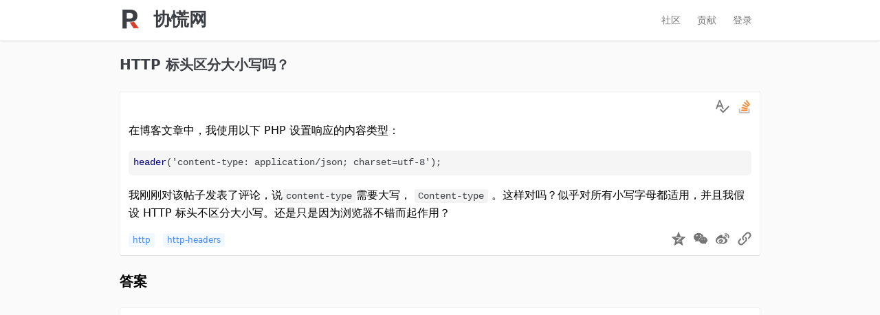

--- FILE ---
content_type: text/html; charset=utf-8
request_url: https://routinepanic.com/questions/are-http-headers-case-sensitive
body_size: 6798
content:

<!DOCTYPE html>
<html lang="zh-cmn-Hans">
<head>
    
<meta charset="utf-8"/>
<meta http-equiv="X-UA-Compatible" content="IE=edge">
<meta name="viewport" content="width=device-width, initial-scale=1.0, maximum-scale=1.0, user-scalable=0"/>
<title>HTTP 标头区分大小写吗？ - 协慌网</title>
<meta name="robots" content="index,follow,archive">
<meta name="keywords" content="http,http-headers"/>
<meta name="description" content="在博客文章中，我使用以下PHP设置响应的内容类型："/>
<meta name="copyright" content="B3log"/>
<link rel="canonical" href="https://routinepanic.com">
<link rel="apple-touch-icon" href="https://cdn.jsdelivr.net/gh/88250/routinepanic.com@c0e41a0d565354e6c478ac5ba14f2e200738dba3/view/images/logo@48.png">
<meta name="apple-mobile-web-app-capable" content="yes">
<meta name="apple-mobile-web-app-status-bar-style" content="black">
<meta http-equiv="Window-target" content="_top"/>
<link rel="icon" type="image/png" href="https://cdn.jsdelivr.net/gh/88250/routinepanic.com@c0e41a0d565354e6c478ac5ba14f2e200738dba3/view/images/logo@48.png"/>
<link type="text/css" rel="stylesheet" href="https://cdn.jsdelivr.net/gh/88250/routinepanic.com@c0e41a0d565354e6c478ac5ba14f2e200738dba3/view/css/base.css?1521597972031"/>
<meta property="og:locale" content="zh_CN"/>
<meta property="og:title" content="HTTP 标头区分大小写吗？ - 协慌网"/>
<meta property="og:description" content="在博客文章中，我使用以下PHP设置响应的内容类型："/>
<meta property="og:image" content="https://cdn.jsdelivr.net/gh/88250/routinepanic.com@c0e41a0d565354e6c478ac5ba14f2e200738dba3/view/images/logo@128.png"/>
<meta property="og:url" content="https://routinepanic.com"/>
<meta property="og:site_name" content="HTTP 标头区分大小写吗？ - 协慌网"/>
<meta name="twitter:card" content="summary_large_image"/>
<meta name="twitter:description" content="在博客文章中，我使用以下PHP设置响应的内容类型："/>
<meta name="twitter:title" content="HTTP 标头区分大小写吗？ - 协慌网"/>
<meta name="twitter:image" content="https://cdn.jsdelivr.net/gh/88250/routinepanic.com@c0e41a0d565354e6c478ac5ba14f2e200738dba3/view/images/logo@128.png"/>
<meta name="twitter:url" content="https://routinepanic.com"/>
<meta name="twitter:site" content="@b3logos"/>
<meta name="twitter:creator" content="@b3logos"/>

<script data-ad-client="ca-pub-5357405790190342" async src="https://pagead2.googlesyndication.com/pagead/js/adsbygoogle.js"></script>

<script>
  var _hmt = _hmt || [];
  (function() {
    var hm = document.createElement("script");
    hm.src = "https://hm.baidu.com/hm.js?5a8febb817e6737a70b066c8df1d9173";
    var s = document.getElementsByTagName("script")[0];
    s.parentNode.insertBefore(hm, s);
  })();
</script>

    <link type="text/css" rel="stylesheet"
          href="https://cdn.jsdelivr.net/gh/88250/routinepanic.com@c0e41a0d565354e6c478ac5ba14f2e200738dba3/view/css/details.css?1521597972031"/>
</head>
<body>
<svg style="position: absolute; width: 0; height: 0; overflow: hidden;" version="1.1"
     xmlns="http://www.w3.org/2000/svg">
    <defs>
        <symbol id="iconLink" viewBox="0 0 32 32">
            <path d="M29.187 2.933l-0.12-0.121c-2.813-2.812-7.415-2.812-10.228 0l-6.516 6.517c-2.812 2.812-2.812 7.415 0 10.227l0.12 0.12c0.234 0.234 0.482 0.446 0.739 0.641l2.386-2.386c-0.278-0.164-0.542-0.361-0.78-0.599l-0.121-0.121c-1.527-1.527-1.527-4.012 0-5.539l6.517-6.516c1.527-1.527 4.012-1.527 5.539 0l0.121 0.12c1.527 1.527 1.527 4.012 0 5.539l-2.948 2.948c0.512 1.264 0.754 2.611 0.733 3.955l4.559-4.559c2.812-2.812 2.812-7.415-0-10.227zM19.557 12.323c-0.234-0.234-0.482-0.446-0.739-0.641l-2.386 2.385c0.278 0.164 0.542 0.361 0.78 0.599l0.121 0.121c1.527 1.527 1.527 4.012 0 5.539l-6.517 6.517c-1.527 1.527-4.012 1.527-5.539 0l-0.121-0.121c-1.527-1.527-1.527-4.012 0-5.539l2.948-2.948c-0.512-1.264-0.754-2.611-0.733-3.955l-4.559 4.559c-2.812 2.812-2.812 7.415 0 10.228l0.12 0.12c2.813 2.812 7.415 2.812 10.228 0l6.516-6.517c2.812-2.812 2.812-7.415 0-10.228l-0.12-0.12z"></path>
        </symbol>
        <symbol id="iconWechat" viewBox="0 0 32 32">
            <path d="M9.062 9.203q0-0.641-0.391-1.031t-1.031-0.391q-0.672 0-1.188 0.398t-0.516 1.023q0 0.609 0.516 1.008t1.188 0.398q0.641 0 1.031-0.383t0.391-1.023zM20.672 17.125q0-0.438-0.398-0.781t-1.023-0.344q-0.422 0-0.773 0.352t-0.352 0.773q0 0.438 0.352 0.789t0.773 0.352q0.625 0 1.023-0.344t0.398-0.797zM16.984 9.203q0-0.641-0.383-1.031t-1.023-0.391q-0.672 0-1.188 0.398t-0.516 1.023q0 0.609 0.516 1.008t1.188 0.398q0.641 0 1.023-0.383t0.383-1.023zM26.906 17.125q0-0.438-0.406-0.781t-1.016-0.344q-0.422 0-0.773 0.352t-0.352 0.773q0 0.438 0.352 0.789t0.773 0.352q0.609 0 1.016-0.344t0.406-0.797zM22.75 10.922q-0.484-0.063-1.094-0.063-2.641 0-4.859 1.203t-3.492 3.258-1.273 4.492q0 1.219 0.359 2.375-0.547 0.047-1.062 0.047-0.406 0-0.781-0.023t-0.859-0.102-0.695-0.109-0.852-0.164-0.781-0.164l-3.953 1.984 1.125-3.406q-4.531-3.172-4.531-7.656 0-2.641 1.523-4.859t4.125-3.492 5.68-1.273q2.75 0 5.195 1.031t4.094 2.852 2.133 4.070zM32 19.688q0 1.828-1.070 3.492t-2.898 3.023l0.859 2.828-3.109-1.703q-2.344 0.578-3.406 0.578-2.641 0-4.859-1.102t-3.492-2.992-1.273-4.125 1.273-4.125 3.492-2.992 4.859-1.102q2.516 0 4.734 1.102t3.555 3 1.336 4.117z"></path>
        </symbol>
        <symbol id="iconWeibo" viewBox="0 0 32 32">
            <path d="M13.242 27.106c-5.22 0.517-9.727-1.847-10.065-5.27-0.339-3.429 3.62-6.618 8.834-7.135 5.22-0.517 9.727 1.847 10.059 5.27 0.345 3.429-3.614 6.624-8.828 7.135zM23.677 15.735c-0.443-0.135-0.751-0.222-0.517-0.806 0.505-1.268 0.554-2.358 0.006-3.14-1.022-1.459-3.823-1.385-7.030-0.037 0 0-1.010 0.437-0.751-0.357 0.492-1.588 0.419-2.912-0.351-3.681-1.742-1.742-6.372 0.068-10.342 4.038-2.967 2.961-4.691 6.119-4.691 8.846 0 5.208 6.686 8.379 13.224 8.379 8.569 0 14.276-4.98 14.276-8.933 0-2.395-2.013-3.749-3.823-4.309z"></path>
            <path d="M29.371 6.193c-2.069-2.296-5.122-3.17-7.942-2.573v0c-0.653 0.142-1.065 0.782-0.923 1.428 0.142 0.653 0.776 1.065 1.428 0.923 2.007-0.425 4.174 0.197 5.645 1.828s1.872 3.854 1.237 5.799v0c-0.203 0.634 0.142 1.311 0.776 1.521 0.634 0.203 1.311-0.142 1.521-0.776v-0.006c0.887-2.721 0.326-5.848-1.742-8.145z"></path>
            <path d="M26.189 9.068c-1.010-1.12-2.499-1.545-3.866-1.25-0.56 0.117-0.917 0.677-0.8 1.237 0.123 0.56 0.677 0.917 1.231 0.794v0c0.671-0.142 1.397 0.068 1.89 0.609 0.492 0.548 0.628 1.293 0.412 1.945v0c-0.172 0.542 0.123 1.133 0.671 1.311 0.548 0.172 1.133-0.123 1.311-0.671 0.431-1.336 0.16-2.863-0.85-3.977z"></path>
            <path d="M13.531 20.907c-0.185 0.314-0.585 0.462-0.899 0.332-0.314-0.123-0.406-0.48-0.228-0.782 0.185-0.302 0.573-0.449 0.88-0.332 0.308 0.111 0.419 0.462 0.246 0.782zM11.863 23.037c-0.505 0.806-1.588 1.157-2.401 0.788-0.8-0.363-1.040-1.299-0.536-2.087 0.499-0.782 1.545-1.133 2.352-0.794 0.819 0.351 1.084 1.28 0.585 2.093zM13.759 17.336c-2.481-0.646-5.288 0.591-6.366 2.776-1.102 2.229-0.037 4.709 2.469 5.522 2.598 0.837 5.664-0.449 6.729-2.85 1.053-2.358-0.259-4.777-2.832-5.448z"></path>
        </symbol>
        <symbol id="iconQQZ" viewBox="0 0 32 32">
            <path d="M23.799 13.702l-9.541 7.185s3.829 0.596 9.604 0.527l-0.263-1.188 8.229-7.485c0.151-0.138 0.209-0.357 0.147-0.556s-0.231-0.342-0.431-0.359l-10.848-0.978-4.238-10.529c-0.077-0.193-0.258-0.319-0.458-0.319s-0.381 0.126-0.458 0.319l-4.238 10.529-10.848 0.978c-0.199 0.018-0.369 0.159-0.431 0.359s-0.004 0.419 0.147 0.556l8.228 7.485-2.466 11.134c-0.045 0.204 0.030 0.417 0.192 0.541 0.162 0.122 0.378 0.131 0.55 0.023l9.323-5.903 9.323 5.903c0.080 0.052 0.169 0.075 0.257 0.075 0.103 0 0.206-0.033 0.293-0.098 0.162-0.124 0.237-0.338 0.192-0.541l-1.95-8.805c0.837-0.442 1.758-1.189 1.758-1.189s-3.651 1.872-16.759 0.958l9.5-7.228s-0.373-0.61-12.279-1.045c-0.797-0.029 9.706-2.091 17.464-0.349z"></path>
        </symbol>
        <symbol id="iconAnswer" viewBox="0 0 24 24">
            <path d="M22.36 10.633l1.64 1.64-11.098 11.098-5.904-5.959 1.64-1.64 4.264 4.319zM4.647 9.977h4.811l-2.405-6.451zM11.699 15.772l-1.367-3.499h-6.56l-1.312 3.499h-2.46l5.959-15.144h2.187l5.959 15.144h-2.405z"></path>
        </symbol>
        <symbol id="iconEdit" viewBox="0 0 24 24">
            <path d="M2.182 18.545h4.364c0.327 0 0.545-0.109 0.764-0.327l12-12c0.436-0.436 0.436-1.091 0-1.527l-4.364-4.364c-0.436-0.436-1.091-0.436-1.527 0l-12 12c-0.218 0.218-0.327 0.436-0.327 0.764v4.364c0 0.655 0.436 1.091 1.091 1.091zM3.273 13.527l10.909-10.909 2.836 2.836-10.909 10.909h-2.836v-2.836z"></path>
            <path d="M21.818 21.818h-19.636c-0.655 0-1.091 0.436-1.091 1.091s0.436 1.091 1.091 1.091h19.636c0.655 0 1.091-0.436 1.091-1.091s-0.436-1.091-1.091-1.091z"></path>
        </symbol>
        <symbol id="iconContri" viewBox="0 0 24 24">
            <path d="M12 18.945c-5.203 0-9.473-4.269-9.473-9.473s4.269-9.473 9.473-9.473 9.473 4.269 9.473 9.473c0 5.203-4.269 9.473-9.473 9.473zM12 1.601c-4.269 0-7.872 3.602-7.872 7.872 0 4.403 3.602 7.872 7.872 7.872s7.872-3.469 7.872-7.872c0-4.269-3.469-7.872-7.872-7.872z"></path>
            <path d="M12.666 4.803l1.067 2.002c0.134 0.267 0.267 0.4 0.534 0.4l2.268 0.267c0.667 0.134 0.801 0.801 0.4 1.334l-1.601 1.601c-0.134 0.134-0.267 0.4-0.267 0.667l0.4 2.134c0.134 0.667-0.534 1.067-1.067 0.801l-2.002-1.067c-0.267-0.134-0.534-0.134-0.667 0l-2.134 1.067c-0.534 0.267-1.201-0.134-1.067-0.801l0.4-2.134c0-0.267 0-0.534-0.267-0.667l-1.601-1.601c-0.4-0.4-0.267-1.201 0.4-1.334l2.268-0.267c0.267 0 0.4-0.134 0.534-0.4l1.067-2.002c0.267-0.667 1.067-0.667 1.334 0z"></path>
            <path d="M16.136 23.748l-4.136-2.402-4.136 2.535c-0.934 0.4-1.868-0.267-1.868-1.201v-6.004l5.737 1.334 6.271-1.334v6.004c0 0.801-0.934 1.468-1.868 1.067z"></path>
        </symbol>
    </defs>
</svg>

<header class="header">
    <div class="fn-wrap">
        <a href="https://routinepanic.com" class="header__title fn-flex-center">
            <div class="header__logo"></div>
            <h1>协慌网</h1>
        </a>
        
        <a class="header__link" href="https://routinepanic.com/login" rel="nofollow">登录</a>
        
        <a class="header__link" href="https://routinepanic.com/reviews/waiting" rel="nofollow">贡献</a>
        <a class="header__link" href="https://ld246.com" target="_blank" rel="nofollow">社区</a>
    </div>
</header>

<div class="fn-wrap fn-content details">
    <div class="fn-flex-1">
        <header class="fn-flex">
            <h2 class="question__title fn-flex-1">HTTP 标头区分大小写吗？</h2>
        </header>
        <div class="list__item">
            <div class="fn-flex">
                <div class="details__contri fn-flex-center fn-flex-1">
                    
                </div>
                <div class="fn-flex-center">
                    
                    <a rel="nofollow" href="#answers"
                       class="tooltipped tooltipped--n details__action details__action--margin" aria-label="答案">
                        <svg>
                            <use xlink:href="#iconAnswer"></use>
                        </svg>
                    </a>
                    <a href="https://stackoverflow.com/questions/5258977/are-http-headers-case-sensitive"
                       class="tooltipped tooltipped--n" aria-label="Stack Overflow 源" target="_blank" rel="nofollow">
                        <div class="avatar"
                             style="background-image: url(https://cdn.jsdelivr.net/gh/88250/routinepanic.com@c0e41a0d565354e6c478ac5ba14f2e200738dba3/view/images/stackoverflow.png)"></div>
                    </a>
                </div>
            </div>

            <div class="content-reset">
                <p>在博客文章中，我使用以下 PHP 设置响应的内容类型：</p><pre translate="no"><code translate="no">header(&#39;content-type: application/json; charset=utf-8&#39;);</code></pre><p>我刚刚对该帖子发表了评论，说<code translate="no">content-type</code>需要大写， <code translate="no">Content-type</code> 。这样对吗？似乎对所有小写字母都适用，并且我假设 HTTP 标头不区分大小写。还是只是因为浏览器不错而起作用？</p>
            </div>
            <div class="fn-flex">
                <div class="fn-flex-1 fn-flex-center">
                    
                    <a class="question__tag" rel="tag" href="/tags/http">http</a>
                    
                    <a class="question__tag" rel="tag" href="/tags/http-headers">http-headers</a>
                    
                </div>

                <div class="details__share fn-flex-center">
                    <div id="qrCode" class="fn-none"></div>
                    <span class="tooltipped tooltipped--n" aria-label="share to qq zone" data-type="qqz"><svg
                            class="icon-qqz"><use
                            xlink:href="#iconQQZ"></use></svg></span>
                    <span class="tooltipped tooltipped--n" aria-label="share to wechat" data-type="wechat"><svg
                            class="icon-wechat"><use
                            xlink:href="#iconWechat"></use></svg></span>
                    <span class="tooltipped tooltipped--n" aria-label="share to weibo" data-type="weibo"><svg
                            class="icon-weibo"><use
                            xlink:href="#iconWeibo"></use></svg></span>
                    <span class="tooltipped tooltipped--n" data-type="copy" onclick="copy(this)"
                          onmouseenter="$(this).attr('aria-label', '复制')"
                          aria-label="复制"><svg class="icon-link"><use xlink:href="#iconLink"></use></svg></span>
                    <input type="text"
                           value="https://routinepanic.com/questions/are-http-headers-case-sensitive"/>
                </div>
            </div>
        </div>

        <h2 id="answers" class="details__answer">答案</h2>
        
        <div class="list__item">
            <div class="fn-flex">
                <div class="details__contri fn-flex-center fn-flex-1">
                    
                </div>
                
            </div>
            <div class="content-reset">
                <p>标头名称不区分大小写。</p><p>从<a href="http://www.w3.org/Protocols/rfc2616/rfc2616.html" rel="noreferrer nofollow" target="_blank">RFC 2616-“超文本传输协议 - HTTP / 1.1” 的</a><a href="http://www.w3.org/Protocols/rfc2616/rfc2616-sec4.html#sec4.2" rel="noreferrer nofollow" target="_blank">第 4.2 节 “消息头”</a> ：</p><blockquote><p>每个标题字段均包含一个名称，后跟一个冒号（“：”）和该字段的值。字段名是大小写<strong>敏感</strong>。</p></blockquote><p>更新的 RFC 7230 在此部分<a href="https://tools.ietf.org/html/rfc7230#appendix-A.2" rel="noreferrer nofollow" target="_blank">未列出对 RFC 2616 的任何更改。</a></p>
            </div>
        </div>
        
        <div class="list__item">
            <div class="fn-flex">
                <div class="details__contri fn-flex-center fn-flex-1">
                    
                </div>
                
            </div>
            <div class="content-reset">
                <p><a href="http://www.ietf.org/rfc/rfc2616.txt" rel="noreferrer nofollow" target="_blank">根据 RFC 2616</a> ，HTTP 标头名称不区分大小写：</p><p> 4.2：</p><blockquote><p>每个标题字段均包含一个名称，后跟一个冒号（“：”）和该字段的值。字段名称不区分大小写。</p></blockquote><p> （字段<em>值</em>可能区分大小写，也可能不区分大小写。）</p><p>如果您相信主要的浏览器都遵守这一点，那么一切就绪。</p><hr/><p>顺便说一句，不像大多数 HTTP 的，方法（动词）<em>区分</em>大小写：</p><p> 5.1.1 方法</p><blockquote><p>方法令牌指示要在<br/>由 Request-URI 标识的资源。该方法区分大小写。</p><pre translate="no"><code translate="no">Method         = &#34;OPTIONS&#34;                ; Section 9.2
                  | &#34;GET&#34;                    ; Section 9.3
                  | &#34;HEAD&#34;                   ; Section 9.4
                  | &#34;POST&#34;                   ; Section 9.5
                  | &#34;PUT&#34;                    ; Section 9.6
                  | &#34;DELETE&#34;                 ; Section 9.7
                  | &#34;TRACE&#34;                  ; Section 9.8
                  | &#34;CONNECT&#34;                ; Section 9.9
                  | extension-method
   extension-method = token</code></pre></blockquote>
            </div>
        </div>
        
        <div class="list__item">
            <div class="fn-flex">
                <div class="details__contri fn-flex-center fn-flex-1">
                    
                </div>
                
            </div>
            <div class="content-reset">
                <p><strong>tldr;</strong> HTTP / 1.1 和 HTTP / 2 标头都不区分大小写。</p><p>根据<strong>RFC 7230</strong> （HTTP / 1.1）：</p><blockquote><p>每个标题字段均由不区分大小写的字段名，后跟冒号（“：”），可选的前导空格，字段值和可选的尾随空格组成。</p></blockquote><p> <a href="https://tools.ietf.org/html/rfc7230#section-3.2" rel="noreferrer nofollow" target="_blank">https://tools.ietf.org/html/rfc7230#section-3.2</a></p><p>另外， <strong>RFC 7540</strong> （HTTP / 2）：</p><blockquote><p>就像在 HTTP / 1.x 中一样，标头字段名称是 ASCII 字符串<br/>以不区分大小写的方式比较的字符。</p></blockquote><p> <a href="https://tools.ietf.org/html/rfc7540#section-8.1.2" rel="noreferrer nofollow" target="_blank">https://tools.ietf.org/html/rfc7540#section-8.1.2</a></p>
            </div>
        </div>
        
    </div>
    
<footer class="footer">
    <div class="fn-left">
        <a class="ft-gray" href="https://routinepanic.com">首页</a>
    </div>
    <div class="fn-right">
        <span class="ft-gray">
        <a class="ft-gray" href="https://beian.miit.gov.cn/" target="_blank" rel="nofollow">滇ICP备14007358号-3</a> • © 2021 <a
                href="https://ld246.com/article/1538577113305" target="_blank" rel="nofollow">专注编程问答汉化</a>
        </span>
    </div>
</footer>

</div>
<script src="https://cdn.jsdelivr.net/gh/88250/routinepanic.com@c0e41a0d565354e6c478ac5ba14f2e200738dba3/view/js/lib/jquery-3.3.1.min.js"></script>
<script src="https://cdn.jsdelivr.net/gh/88250/routinepanic.com@c0e41a0d565354e6c478ac5ba14f2e200738dba3/view/js/lib/qrious.min.js"></script>
<script src="https://cdn.jsdelivr.net/gh/88250/routinepanic.com@c0e41a0d565354e6c478ac5ba14f2e200738dba3/view/js/lib/highlight.min.js"></script>
<script>
  var copy = function (it) {
    $('.details__share input')[0].select()
    try {
      
      const successful = document.execCommand('copy')
      if (successful) {
        $(it).attr('aria-label', '已复制')
      }
    } catch (err) {
      console.log('Oops, unable to copy')
    }
    window.getSelection().removeAllRanges()
  };

  (function () {
    
    const qr = new QRious({
      element: $('#qrCode')[0],
      value: 'https:\/\/routinepanic.com/questions/are-http-headers-case-sensitive',
      size: 90,
    })
    $('#qrCode').css('background-image', `url(${qr.toDataURL('image/jpeg')})`).hide()
    $('body').click(function () {
      $('#qrCode').slideUp()
    })

    $('.details__share > span').click(function () {
      var key = $(this).data('type')
      if (key === 'wechat') {
        $('#qrCode').slideToggle()
        return false
      }
      if (key === 'copy') {
        return false
      }

      const shareURL = encodeURIComponent('https:\/\/routinepanic.com/questions/are-http-headers-case-sensitive')
      const title = encodeURIComponent('HTTP 标头区分大小写吗？ - 协慌网')
      const avatarURL = 'https:\/\/cdn.jsdelivr.net\/gh\/88250\/routinepanic.com@c0e41a0d565354e6c478ac5ba14f2e200738dba3\/view/images/logo@128.png'
      const urls = {
        weibo: 'http://v.t.sina.com.cn/share/share.php?title=' + title + '&url=' + shareURL + '&pic=' + avatarURL,
        qqz: 'https://sns.qzone.qq.com/cgi-bin/qzshare/cgi_qzshare_onekey?url=' + shareURL +
        '&sharesource=qzone&title=' + title + '&pics=' + avatarURL,
      }
      window.open(urls[key], '_blank', 'top=100,left=200,width=648,height=618')
    })

    
    hljs.initHighlightingOnLoad()
  })()
</script>
<script defer src="https://static.cloudflareinsights.com/beacon.min.js/vcd15cbe7772f49c399c6a5babf22c1241717689176015" integrity="sha512-ZpsOmlRQV6y907TI0dKBHq9Md29nnaEIPlkf84rnaERnq6zvWvPUqr2ft8M1aS28oN72PdrCzSjY4U6VaAw1EQ==" data-cf-beacon='{"version":"2024.11.0","token":"7e9dac0664a145e58aa6cf6bab23b2c4","r":1,"server_timing":{"name":{"cfCacheStatus":true,"cfEdge":true,"cfExtPri":true,"cfL4":true,"cfOrigin":true,"cfSpeedBrain":true},"location_startswith":null}}' crossorigin="anonymous"></script>
</body>
</html>


--- FILE ---
content_type: text/html; charset=utf-8
request_url: https://www.google.com/recaptcha/api2/aframe
body_size: 267
content:
<!DOCTYPE HTML><html><head><meta http-equiv="content-type" content="text/html; charset=UTF-8"></head><body><script nonce="JzmgWDEpl-dMA7yXCEGF5g">/** Anti-fraud and anti-abuse applications only. See google.com/recaptcha */ try{var clients={'sodar':'https://pagead2.googlesyndication.com/pagead/sodar?'};window.addEventListener("message",function(a){try{if(a.source===window.parent){var b=JSON.parse(a.data);var c=clients[b['id']];if(c){var d=document.createElement('img');d.src=c+b['params']+'&rc='+(localStorage.getItem("rc::a")?sessionStorage.getItem("rc::b"):"");window.document.body.appendChild(d);sessionStorage.setItem("rc::e",parseInt(sessionStorage.getItem("rc::e")||0)+1);localStorage.setItem("rc::h",'1769287276329');}}}catch(b){}});window.parent.postMessage("_grecaptcha_ready", "*");}catch(b){}</script></body></html>

--- FILE ---
content_type: text/css; charset=utf-8
request_url: https://cdn.jsdelivr.net/gh/88250/routinepanic.com@c0e41a0d565354e6c478ac5ba14f2e200738dba3/view/css/details.css?1521597972031
body_size: -3
content:
.details .content-reset{margin-top:12px}.details .question__title{margin-bottom:24px}.details__contri .contri__cnt{position:absolute;right:0;border-radius:10px;padding:0 2px;font-size:12px;background-color:#000;top:12px;color:#fff;line-height:12px;display:inline-block;opacity:0.68;text-align:center;height:12px;min-width:10px;box-sizing:border-box}.details__contri .contri__item{margin-left:12px;display:inherit;width:25px}.details__contri .contri__item:hover .contri__label{animation-name:tooltip-appear;animation-duration:0.1s;animation-fill-mode:forwards;animation-timing-function:ease-in;animation-delay:0.4s}.details__contri .contri__label{opacity:0;position:absolute;z-index:1000;padding:5px 8px;font-size:12px;color:#fff;white-space:pre;pointer-events:none;background:rgba(0,0,0,0.8);border-radius:3px;top:-66px;left:0}.details__contri .contri__label:before{position:absolute;z-index:1000001;width:0;height:0;color:rgba(0,0,0,0.8);pointer-events:none;content:"";border:5px solid transparent;top:61px;border-top-color:rgba(0,0,0,0.8);left:5px}.details__contri .contri__icon{height:20px;width:20px;float:left}.details__answer{font-size:20px;margin:24px 0}.details__share{position:relative;height:20px}.details__share #qrCode{position:absolute;height:90px;width:90px;top:20px;left:44px}.details__share .tooltipped{display:inline-block;margin-left:12px}.details__share svg{height:20px;width:20px;color:rgba(0,0,0,0.54)}.details__share input{position:fixed;left:-100000px}.details__action{color:rgba(0,0,0,0.54);height:20px}.details__action--margin{margin-right:12px}.details__action:hover{color:rgba(0,0,0,0.38)}.details__action svg{height:20px;width:20px}.icon-wechat:hover{color:#3caf36}.icon-qqz:hover{color:#fdc200}.icon-weibo:hover{color:#ff9933}.icon-google:hover{color:#dc4A3d}.icon-twitter:hover{color:#18a3fa}.icon-link:hover{color:#4285f4}.icon-qq:hover{color:#47d6fa}.icon-github:hover{color:#24292e}
